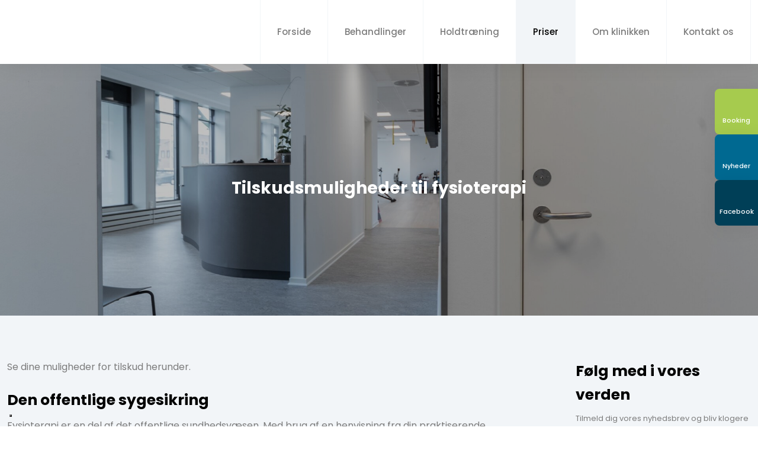

--- FILE ---
content_type: text/html; charset=utf-8
request_url: https://www.google.com/recaptcha/api2/anchor?ar=1&k=6LdH5ZYpAAAAAHTaTlco0w8XFr8vANrX1rFfRFEb&co=aHR0cHM6Ly9kYWx1bWZ5c2lvdGVyYXBpLmRrOjQ0Mw..&hl=da&v=PoyoqOPhxBO7pBk68S4YbpHZ&size=invisible&anchor-ms=20000&execute-ms=30000&cb=4o4gd1ajhvg9
body_size: 48784
content:
<!DOCTYPE HTML><html dir="ltr" lang="da"><head><meta http-equiv="Content-Type" content="text/html; charset=UTF-8">
<meta http-equiv="X-UA-Compatible" content="IE=edge">
<title>reCAPTCHA</title>
<style type="text/css">
/* cyrillic-ext */
@font-face {
  font-family: 'Roboto';
  font-style: normal;
  font-weight: 400;
  font-stretch: 100%;
  src: url(//fonts.gstatic.com/s/roboto/v48/KFO7CnqEu92Fr1ME7kSn66aGLdTylUAMa3GUBHMdazTgWw.woff2) format('woff2');
  unicode-range: U+0460-052F, U+1C80-1C8A, U+20B4, U+2DE0-2DFF, U+A640-A69F, U+FE2E-FE2F;
}
/* cyrillic */
@font-face {
  font-family: 'Roboto';
  font-style: normal;
  font-weight: 400;
  font-stretch: 100%;
  src: url(//fonts.gstatic.com/s/roboto/v48/KFO7CnqEu92Fr1ME7kSn66aGLdTylUAMa3iUBHMdazTgWw.woff2) format('woff2');
  unicode-range: U+0301, U+0400-045F, U+0490-0491, U+04B0-04B1, U+2116;
}
/* greek-ext */
@font-face {
  font-family: 'Roboto';
  font-style: normal;
  font-weight: 400;
  font-stretch: 100%;
  src: url(//fonts.gstatic.com/s/roboto/v48/KFO7CnqEu92Fr1ME7kSn66aGLdTylUAMa3CUBHMdazTgWw.woff2) format('woff2');
  unicode-range: U+1F00-1FFF;
}
/* greek */
@font-face {
  font-family: 'Roboto';
  font-style: normal;
  font-weight: 400;
  font-stretch: 100%;
  src: url(//fonts.gstatic.com/s/roboto/v48/KFO7CnqEu92Fr1ME7kSn66aGLdTylUAMa3-UBHMdazTgWw.woff2) format('woff2');
  unicode-range: U+0370-0377, U+037A-037F, U+0384-038A, U+038C, U+038E-03A1, U+03A3-03FF;
}
/* math */
@font-face {
  font-family: 'Roboto';
  font-style: normal;
  font-weight: 400;
  font-stretch: 100%;
  src: url(//fonts.gstatic.com/s/roboto/v48/KFO7CnqEu92Fr1ME7kSn66aGLdTylUAMawCUBHMdazTgWw.woff2) format('woff2');
  unicode-range: U+0302-0303, U+0305, U+0307-0308, U+0310, U+0312, U+0315, U+031A, U+0326-0327, U+032C, U+032F-0330, U+0332-0333, U+0338, U+033A, U+0346, U+034D, U+0391-03A1, U+03A3-03A9, U+03B1-03C9, U+03D1, U+03D5-03D6, U+03F0-03F1, U+03F4-03F5, U+2016-2017, U+2034-2038, U+203C, U+2040, U+2043, U+2047, U+2050, U+2057, U+205F, U+2070-2071, U+2074-208E, U+2090-209C, U+20D0-20DC, U+20E1, U+20E5-20EF, U+2100-2112, U+2114-2115, U+2117-2121, U+2123-214F, U+2190, U+2192, U+2194-21AE, U+21B0-21E5, U+21F1-21F2, U+21F4-2211, U+2213-2214, U+2216-22FF, U+2308-230B, U+2310, U+2319, U+231C-2321, U+2336-237A, U+237C, U+2395, U+239B-23B7, U+23D0, U+23DC-23E1, U+2474-2475, U+25AF, U+25B3, U+25B7, U+25BD, U+25C1, U+25CA, U+25CC, U+25FB, U+266D-266F, U+27C0-27FF, U+2900-2AFF, U+2B0E-2B11, U+2B30-2B4C, U+2BFE, U+3030, U+FF5B, U+FF5D, U+1D400-1D7FF, U+1EE00-1EEFF;
}
/* symbols */
@font-face {
  font-family: 'Roboto';
  font-style: normal;
  font-weight: 400;
  font-stretch: 100%;
  src: url(//fonts.gstatic.com/s/roboto/v48/KFO7CnqEu92Fr1ME7kSn66aGLdTylUAMaxKUBHMdazTgWw.woff2) format('woff2');
  unicode-range: U+0001-000C, U+000E-001F, U+007F-009F, U+20DD-20E0, U+20E2-20E4, U+2150-218F, U+2190, U+2192, U+2194-2199, U+21AF, U+21E6-21F0, U+21F3, U+2218-2219, U+2299, U+22C4-22C6, U+2300-243F, U+2440-244A, U+2460-24FF, U+25A0-27BF, U+2800-28FF, U+2921-2922, U+2981, U+29BF, U+29EB, U+2B00-2BFF, U+4DC0-4DFF, U+FFF9-FFFB, U+10140-1018E, U+10190-1019C, U+101A0, U+101D0-101FD, U+102E0-102FB, U+10E60-10E7E, U+1D2C0-1D2D3, U+1D2E0-1D37F, U+1F000-1F0FF, U+1F100-1F1AD, U+1F1E6-1F1FF, U+1F30D-1F30F, U+1F315, U+1F31C, U+1F31E, U+1F320-1F32C, U+1F336, U+1F378, U+1F37D, U+1F382, U+1F393-1F39F, U+1F3A7-1F3A8, U+1F3AC-1F3AF, U+1F3C2, U+1F3C4-1F3C6, U+1F3CA-1F3CE, U+1F3D4-1F3E0, U+1F3ED, U+1F3F1-1F3F3, U+1F3F5-1F3F7, U+1F408, U+1F415, U+1F41F, U+1F426, U+1F43F, U+1F441-1F442, U+1F444, U+1F446-1F449, U+1F44C-1F44E, U+1F453, U+1F46A, U+1F47D, U+1F4A3, U+1F4B0, U+1F4B3, U+1F4B9, U+1F4BB, U+1F4BF, U+1F4C8-1F4CB, U+1F4D6, U+1F4DA, U+1F4DF, U+1F4E3-1F4E6, U+1F4EA-1F4ED, U+1F4F7, U+1F4F9-1F4FB, U+1F4FD-1F4FE, U+1F503, U+1F507-1F50B, U+1F50D, U+1F512-1F513, U+1F53E-1F54A, U+1F54F-1F5FA, U+1F610, U+1F650-1F67F, U+1F687, U+1F68D, U+1F691, U+1F694, U+1F698, U+1F6AD, U+1F6B2, U+1F6B9-1F6BA, U+1F6BC, U+1F6C6-1F6CF, U+1F6D3-1F6D7, U+1F6E0-1F6EA, U+1F6F0-1F6F3, U+1F6F7-1F6FC, U+1F700-1F7FF, U+1F800-1F80B, U+1F810-1F847, U+1F850-1F859, U+1F860-1F887, U+1F890-1F8AD, U+1F8B0-1F8BB, U+1F8C0-1F8C1, U+1F900-1F90B, U+1F93B, U+1F946, U+1F984, U+1F996, U+1F9E9, U+1FA00-1FA6F, U+1FA70-1FA7C, U+1FA80-1FA89, U+1FA8F-1FAC6, U+1FACE-1FADC, U+1FADF-1FAE9, U+1FAF0-1FAF8, U+1FB00-1FBFF;
}
/* vietnamese */
@font-face {
  font-family: 'Roboto';
  font-style: normal;
  font-weight: 400;
  font-stretch: 100%;
  src: url(//fonts.gstatic.com/s/roboto/v48/KFO7CnqEu92Fr1ME7kSn66aGLdTylUAMa3OUBHMdazTgWw.woff2) format('woff2');
  unicode-range: U+0102-0103, U+0110-0111, U+0128-0129, U+0168-0169, U+01A0-01A1, U+01AF-01B0, U+0300-0301, U+0303-0304, U+0308-0309, U+0323, U+0329, U+1EA0-1EF9, U+20AB;
}
/* latin-ext */
@font-face {
  font-family: 'Roboto';
  font-style: normal;
  font-weight: 400;
  font-stretch: 100%;
  src: url(//fonts.gstatic.com/s/roboto/v48/KFO7CnqEu92Fr1ME7kSn66aGLdTylUAMa3KUBHMdazTgWw.woff2) format('woff2');
  unicode-range: U+0100-02BA, U+02BD-02C5, U+02C7-02CC, U+02CE-02D7, U+02DD-02FF, U+0304, U+0308, U+0329, U+1D00-1DBF, U+1E00-1E9F, U+1EF2-1EFF, U+2020, U+20A0-20AB, U+20AD-20C0, U+2113, U+2C60-2C7F, U+A720-A7FF;
}
/* latin */
@font-face {
  font-family: 'Roboto';
  font-style: normal;
  font-weight: 400;
  font-stretch: 100%;
  src: url(//fonts.gstatic.com/s/roboto/v48/KFO7CnqEu92Fr1ME7kSn66aGLdTylUAMa3yUBHMdazQ.woff2) format('woff2');
  unicode-range: U+0000-00FF, U+0131, U+0152-0153, U+02BB-02BC, U+02C6, U+02DA, U+02DC, U+0304, U+0308, U+0329, U+2000-206F, U+20AC, U+2122, U+2191, U+2193, U+2212, U+2215, U+FEFF, U+FFFD;
}
/* cyrillic-ext */
@font-face {
  font-family: 'Roboto';
  font-style: normal;
  font-weight: 500;
  font-stretch: 100%;
  src: url(//fonts.gstatic.com/s/roboto/v48/KFO7CnqEu92Fr1ME7kSn66aGLdTylUAMa3GUBHMdazTgWw.woff2) format('woff2');
  unicode-range: U+0460-052F, U+1C80-1C8A, U+20B4, U+2DE0-2DFF, U+A640-A69F, U+FE2E-FE2F;
}
/* cyrillic */
@font-face {
  font-family: 'Roboto';
  font-style: normal;
  font-weight: 500;
  font-stretch: 100%;
  src: url(//fonts.gstatic.com/s/roboto/v48/KFO7CnqEu92Fr1ME7kSn66aGLdTylUAMa3iUBHMdazTgWw.woff2) format('woff2');
  unicode-range: U+0301, U+0400-045F, U+0490-0491, U+04B0-04B1, U+2116;
}
/* greek-ext */
@font-face {
  font-family: 'Roboto';
  font-style: normal;
  font-weight: 500;
  font-stretch: 100%;
  src: url(//fonts.gstatic.com/s/roboto/v48/KFO7CnqEu92Fr1ME7kSn66aGLdTylUAMa3CUBHMdazTgWw.woff2) format('woff2');
  unicode-range: U+1F00-1FFF;
}
/* greek */
@font-face {
  font-family: 'Roboto';
  font-style: normal;
  font-weight: 500;
  font-stretch: 100%;
  src: url(//fonts.gstatic.com/s/roboto/v48/KFO7CnqEu92Fr1ME7kSn66aGLdTylUAMa3-UBHMdazTgWw.woff2) format('woff2');
  unicode-range: U+0370-0377, U+037A-037F, U+0384-038A, U+038C, U+038E-03A1, U+03A3-03FF;
}
/* math */
@font-face {
  font-family: 'Roboto';
  font-style: normal;
  font-weight: 500;
  font-stretch: 100%;
  src: url(//fonts.gstatic.com/s/roboto/v48/KFO7CnqEu92Fr1ME7kSn66aGLdTylUAMawCUBHMdazTgWw.woff2) format('woff2');
  unicode-range: U+0302-0303, U+0305, U+0307-0308, U+0310, U+0312, U+0315, U+031A, U+0326-0327, U+032C, U+032F-0330, U+0332-0333, U+0338, U+033A, U+0346, U+034D, U+0391-03A1, U+03A3-03A9, U+03B1-03C9, U+03D1, U+03D5-03D6, U+03F0-03F1, U+03F4-03F5, U+2016-2017, U+2034-2038, U+203C, U+2040, U+2043, U+2047, U+2050, U+2057, U+205F, U+2070-2071, U+2074-208E, U+2090-209C, U+20D0-20DC, U+20E1, U+20E5-20EF, U+2100-2112, U+2114-2115, U+2117-2121, U+2123-214F, U+2190, U+2192, U+2194-21AE, U+21B0-21E5, U+21F1-21F2, U+21F4-2211, U+2213-2214, U+2216-22FF, U+2308-230B, U+2310, U+2319, U+231C-2321, U+2336-237A, U+237C, U+2395, U+239B-23B7, U+23D0, U+23DC-23E1, U+2474-2475, U+25AF, U+25B3, U+25B7, U+25BD, U+25C1, U+25CA, U+25CC, U+25FB, U+266D-266F, U+27C0-27FF, U+2900-2AFF, U+2B0E-2B11, U+2B30-2B4C, U+2BFE, U+3030, U+FF5B, U+FF5D, U+1D400-1D7FF, U+1EE00-1EEFF;
}
/* symbols */
@font-face {
  font-family: 'Roboto';
  font-style: normal;
  font-weight: 500;
  font-stretch: 100%;
  src: url(//fonts.gstatic.com/s/roboto/v48/KFO7CnqEu92Fr1ME7kSn66aGLdTylUAMaxKUBHMdazTgWw.woff2) format('woff2');
  unicode-range: U+0001-000C, U+000E-001F, U+007F-009F, U+20DD-20E0, U+20E2-20E4, U+2150-218F, U+2190, U+2192, U+2194-2199, U+21AF, U+21E6-21F0, U+21F3, U+2218-2219, U+2299, U+22C4-22C6, U+2300-243F, U+2440-244A, U+2460-24FF, U+25A0-27BF, U+2800-28FF, U+2921-2922, U+2981, U+29BF, U+29EB, U+2B00-2BFF, U+4DC0-4DFF, U+FFF9-FFFB, U+10140-1018E, U+10190-1019C, U+101A0, U+101D0-101FD, U+102E0-102FB, U+10E60-10E7E, U+1D2C0-1D2D3, U+1D2E0-1D37F, U+1F000-1F0FF, U+1F100-1F1AD, U+1F1E6-1F1FF, U+1F30D-1F30F, U+1F315, U+1F31C, U+1F31E, U+1F320-1F32C, U+1F336, U+1F378, U+1F37D, U+1F382, U+1F393-1F39F, U+1F3A7-1F3A8, U+1F3AC-1F3AF, U+1F3C2, U+1F3C4-1F3C6, U+1F3CA-1F3CE, U+1F3D4-1F3E0, U+1F3ED, U+1F3F1-1F3F3, U+1F3F5-1F3F7, U+1F408, U+1F415, U+1F41F, U+1F426, U+1F43F, U+1F441-1F442, U+1F444, U+1F446-1F449, U+1F44C-1F44E, U+1F453, U+1F46A, U+1F47D, U+1F4A3, U+1F4B0, U+1F4B3, U+1F4B9, U+1F4BB, U+1F4BF, U+1F4C8-1F4CB, U+1F4D6, U+1F4DA, U+1F4DF, U+1F4E3-1F4E6, U+1F4EA-1F4ED, U+1F4F7, U+1F4F9-1F4FB, U+1F4FD-1F4FE, U+1F503, U+1F507-1F50B, U+1F50D, U+1F512-1F513, U+1F53E-1F54A, U+1F54F-1F5FA, U+1F610, U+1F650-1F67F, U+1F687, U+1F68D, U+1F691, U+1F694, U+1F698, U+1F6AD, U+1F6B2, U+1F6B9-1F6BA, U+1F6BC, U+1F6C6-1F6CF, U+1F6D3-1F6D7, U+1F6E0-1F6EA, U+1F6F0-1F6F3, U+1F6F7-1F6FC, U+1F700-1F7FF, U+1F800-1F80B, U+1F810-1F847, U+1F850-1F859, U+1F860-1F887, U+1F890-1F8AD, U+1F8B0-1F8BB, U+1F8C0-1F8C1, U+1F900-1F90B, U+1F93B, U+1F946, U+1F984, U+1F996, U+1F9E9, U+1FA00-1FA6F, U+1FA70-1FA7C, U+1FA80-1FA89, U+1FA8F-1FAC6, U+1FACE-1FADC, U+1FADF-1FAE9, U+1FAF0-1FAF8, U+1FB00-1FBFF;
}
/* vietnamese */
@font-face {
  font-family: 'Roboto';
  font-style: normal;
  font-weight: 500;
  font-stretch: 100%;
  src: url(//fonts.gstatic.com/s/roboto/v48/KFO7CnqEu92Fr1ME7kSn66aGLdTylUAMa3OUBHMdazTgWw.woff2) format('woff2');
  unicode-range: U+0102-0103, U+0110-0111, U+0128-0129, U+0168-0169, U+01A0-01A1, U+01AF-01B0, U+0300-0301, U+0303-0304, U+0308-0309, U+0323, U+0329, U+1EA0-1EF9, U+20AB;
}
/* latin-ext */
@font-face {
  font-family: 'Roboto';
  font-style: normal;
  font-weight: 500;
  font-stretch: 100%;
  src: url(//fonts.gstatic.com/s/roboto/v48/KFO7CnqEu92Fr1ME7kSn66aGLdTylUAMa3KUBHMdazTgWw.woff2) format('woff2');
  unicode-range: U+0100-02BA, U+02BD-02C5, U+02C7-02CC, U+02CE-02D7, U+02DD-02FF, U+0304, U+0308, U+0329, U+1D00-1DBF, U+1E00-1E9F, U+1EF2-1EFF, U+2020, U+20A0-20AB, U+20AD-20C0, U+2113, U+2C60-2C7F, U+A720-A7FF;
}
/* latin */
@font-face {
  font-family: 'Roboto';
  font-style: normal;
  font-weight: 500;
  font-stretch: 100%;
  src: url(//fonts.gstatic.com/s/roboto/v48/KFO7CnqEu92Fr1ME7kSn66aGLdTylUAMa3yUBHMdazQ.woff2) format('woff2');
  unicode-range: U+0000-00FF, U+0131, U+0152-0153, U+02BB-02BC, U+02C6, U+02DA, U+02DC, U+0304, U+0308, U+0329, U+2000-206F, U+20AC, U+2122, U+2191, U+2193, U+2212, U+2215, U+FEFF, U+FFFD;
}
/* cyrillic-ext */
@font-face {
  font-family: 'Roboto';
  font-style: normal;
  font-weight: 900;
  font-stretch: 100%;
  src: url(//fonts.gstatic.com/s/roboto/v48/KFO7CnqEu92Fr1ME7kSn66aGLdTylUAMa3GUBHMdazTgWw.woff2) format('woff2');
  unicode-range: U+0460-052F, U+1C80-1C8A, U+20B4, U+2DE0-2DFF, U+A640-A69F, U+FE2E-FE2F;
}
/* cyrillic */
@font-face {
  font-family: 'Roboto';
  font-style: normal;
  font-weight: 900;
  font-stretch: 100%;
  src: url(//fonts.gstatic.com/s/roboto/v48/KFO7CnqEu92Fr1ME7kSn66aGLdTylUAMa3iUBHMdazTgWw.woff2) format('woff2');
  unicode-range: U+0301, U+0400-045F, U+0490-0491, U+04B0-04B1, U+2116;
}
/* greek-ext */
@font-face {
  font-family: 'Roboto';
  font-style: normal;
  font-weight: 900;
  font-stretch: 100%;
  src: url(//fonts.gstatic.com/s/roboto/v48/KFO7CnqEu92Fr1ME7kSn66aGLdTylUAMa3CUBHMdazTgWw.woff2) format('woff2');
  unicode-range: U+1F00-1FFF;
}
/* greek */
@font-face {
  font-family: 'Roboto';
  font-style: normal;
  font-weight: 900;
  font-stretch: 100%;
  src: url(//fonts.gstatic.com/s/roboto/v48/KFO7CnqEu92Fr1ME7kSn66aGLdTylUAMa3-UBHMdazTgWw.woff2) format('woff2');
  unicode-range: U+0370-0377, U+037A-037F, U+0384-038A, U+038C, U+038E-03A1, U+03A3-03FF;
}
/* math */
@font-face {
  font-family: 'Roboto';
  font-style: normal;
  font-weight: 900;
  font-stretch: 100%;
  src: url(//fonts.gstatic.com/s/roboto/v48/KFO7CnqEu92Fr1ME7kSn66aGLdTylUAMawCUBHMdazTgWw.woff2) format('woff2');
  unicode-range: U+0302-0303, U+0305, U+0307-0308, U+0310, U+0312, U+0315, U+031A, U+0326-0327, U+032C, U+032F-0330, U+0332-0333, U+0338, U+033A, U+0346, U+034D, U+0391-03A1, U+03A3-03A9, U+03B1-03C9, U+03D1, U+03D5-03D6, U+03F0-03F1, U+03F4-03F5, U+2016-2017, U+2034-2038, U+203C, U+2040, U+2043, U+2047, U+2050, U+2057, U+205F, U+2070-2071, U+2074-208E, U+2090-209C, U+20D0-20DC, U+20E1, U+20E5-20EF, U+2100-2112, U+2114-2115, U+2117-2121, U+2123-214F, U+2190, U+2192, U+2194-21AE, U+21B0-21E5, U+21F1-21F2, U+21F4-2211, U+2213-2214, U+2216-22FF, U+2308-230B, U+2310, U+2319, U+231C-2321, U+2336-237A, U+237C, U+2395, U+239B-23B7, U+23D0, U+23DC-23E1, U+2474-2475, U+25AF, U+25B3, U+25B7, U+25BD, U+25C1, U+25CA, U+25CC, U+25FB, U+266D-266F, U+27C0-27FF, U+2900-2AFF, U+2B0E-2B11, U+2B30-2B4C, U+2BFE, U+3030, U+FF5B, U+FF5D, U+1D400-1D7FF, U+1EE00-1EEFF;
}
/* symbols */
@font-face {
  font-family: 'Roboto';
  font-style: normal;
  font-weight: 900;
  font-stretch: 100%;
  src: url(//fonts.gstatic.com/s/roboto/v48/KFO7CnqEu92Fr1ME7kSn66aGLdTylUAMaxKUBHMdazTgWw.woff2) format('woff2');
  unicode-range: U+0001-000C, U+000E-001F, U+007F-009F, U+20DD-20E0, U+20E2-20E4, U+2150-218F, U+2190, U+2192, U+2194-2199, U+21AF, U+21E6-21F0, U+21F3, U+2218-2219, U+2299, U+22C4-22C6, U+2300-243F, U+2440-244A, U+2460-24FF, U+25A0-27BF, U+2800-28FF, U+2921-2922, U+2981, U+29BF, U+29EB, U+2B00-2BFF, U+4DC0-4DFF, U+FFF9-FFFB, U+10140-1018E, U+10190-1019C, U+101A0, U+101D0-101FD, U+102E0-102FB, U+10E60-10E7E, U+1D2C0-1D2D3, U+1D2E0-1D37F, U+1F000-1F0FF, U+1F100-1F1AD, U+1F1E6-1F1FF, U+1F30D-1F30F, U+1F315, U+1F31C, U+1F31E, U+1F320-1F32C, U+1F336, U+1F378, U+1F37D, U+1F382, U+1F393-1F39F, U+1F3A7-1F3A8, U+1F3AC-1F3AF, U+1F3C2, U+1F3C4-1F3C6, U+1F3CA-1F3CE, U+1F3D4-1F3E0, U+1F3ED, U+1F3F1-1F3F3, U+1F3F5-1F3F7, U+1F408, U+1F415, U+1F41F, U+1F426, U+1F43F, U+1F441-1F442, U+1F444, U+1F446-1F449, U+1F44C-1F44E, U+1F453, U+1F46A, U+1F47D, U+1F4A3, U+1F4B0, U+1F4B3, U+1F4B9, U+1F4BB, U+1F4BF, U+1F4C8-1F4CB, U+1F4D6, U+1F4DA, U+1F4DF, U+1F4E3-1F4E6, U+1F4EA-1F4ED, U+1F4F7, U+1F4F9-1F4FB, U+1F4FD-1F4FE, U+1F503, U+1F507-1F50B, U+1F50D, U+1F512-1F513, U+1F53E-1F54A, U+1F54F-1F5FA, U+1F610, U+1F650-1F67F, U+1F687, U+1F68D, U+1F691, U+1F694, U+1F698, U+1F6AD, U+1F6B2, U+1F6B9-1F6BA, U+1F6BC, U+1F6C6-1F6CF, U+1F6D3-1F6D7, U+1F6E0-1F6EA, U+1F6F0-1F6F3, U+1F6F7-1F6FC, U+1F700-1F7FF, U+1F800-1F80B, U+1F810-1F847, U+1F850-1F859, U+1F860-1F887, U+1F890-1F8AD, U+1F8B0-1F8BB, U+1F8C0-1F8C1, U+1F900-1F90B, U+1F93B, U+1F946, U+1F984, U+1F996, U+1F9E9, U+1FA00-1FA6F, U+1FA70-1FA7C, U+1FA80-1FA89, U+1FA8F-1FAC6, U+1FACE-1FADC, U+1FADF-1FAE9, U+1FAF0-1FAF8, U+1FB00-1FBFF;
}
/* vietnamese */
@font-face {
  font-family: 'Roboto';
  font-style: normal;
  font-weight: 900;
  font-stretch: 100%;
  src: url(//fonts.gstatic.com/s/roboto/v48/KFO7CnqEu92Fr1ME7kSn66aGLdTylUAMa3OUBHMdazTgWw.woff2) format('woff2');
  unicode-range: U+0102-0103, U+0110-0111, U+0128-0129, U+0168-0169, U+01A0-01A1, U+01AF-01B0, U+0300-0301, U+0303-0304, U+0308-0309, U+0323, U+0329, U+1EA0-1EF9, U+20AB;
}
/* latin-ext */
@font-face {
  font-family: 'Roboto';
  font-style: normal;
  font-weight: 900;
  font-stretch: 100%;
  src: url(//fonts.gstatic.com/s/roboto/v48/KFO7CnqEu92Fr1ME7kSn66aGLdTylUAMa3KUBHMdazTgWw.woff2) format('woff2');
  unicode-range: U+0100-02BA, U+02BD-02C5, U+02C7-02CC, U+02CE-02D7, U+02DD-02FF, U+0304, U+0308, U+0329, U+1D00-1DBF, U+1E00-1E9F, U+1EF2-1EFF, U+2020, U+20A0-20AB, U+20AD-20C0, U+2113, U+2C60-2C7F, U+A720-A7FF;
}
/* latin */
@font-face {
  font-family: 'Roboto';
  font-style: normal;
  font-weight: 900;
  font-stretch: 100%;
  src: url(//fonts.gstatic.com/s/roboto/v48/KFO7CnqEu92Fr1ME7kSn66aGLdTylUAMa3yUBHMdazQ.woff2) format('woff2');
  unicode-range: U+0000-00FF, U+0131, U+0152-0153, U+02BB-02BC, U+02C6, U+02DA, U+02DC, U+0304, U+0308, U+0329, U+2000-206F, U+20AC, U+2122, U+2191, U+2193, U+2212, U+2215, U+FEFF, U+FFFD;
}

</style>
<link rel="stylesheet" type="text/css" href="https://www.gstatic.com/recaptcha/releases/PoyoqOPhxBO7pBk68S4YbpHZ/styles__ltr.css">
<script nonce="FSiRPXH3h1AhFK6pufGbcA" type="text/javascript">window['__recaptcha_api'] = 'https://www.google.com/recaptcha/api2/';</script>
<script type="text/javascript" src="https://www.gstatic.com/recaptcha/releases/PoyoqOPhxBO7pBk68S4YbpHZ/recaptcha__da.js" nonce="FSiRPXH3h1AhFK6pufGbcA">
      
    </script></head>
<body><div id="rc-anchor-alert" class="rc-anchor-alert"></div>
<input type="hidden" id="recaptcha-token" value="[base64]">
<script type="text/javascript" nonce="FSiRPXH3h1AhFK6pufGbcA">
      recaptcha.anchor.Main.init("[\x22ainput\x22,[\x22bgdata\x22,\x22\x22,\[base64]/[base64]/[base64]/[base64]/[base64]/UltsKytdPUU6KEU8MjA0OD9SW2wrK109RT4+NnwxOTI6KChFJjY0NTEyKT09NTUyOTYmJk0rMTxjLmxlbmd0aCYmKGMuY2hhckNvZGVBdChNKzEpJjY0NTEyKT09NTYzMjA/[base64]/[base64]/[base64]/[base64]/[base64]/[base64]/[base64]\x22,\[base64]\\u003d\\u003d\x22,\x22KcOWe8KgYMKCdsOjEDpLW8OXw5LDtMOowrHCtcKHbUVIbMKAfldPwrDDicK/wrPCjMKZB8OPGCR8VAYQWXtSX8OAUMKZworCnMKWwqg0w77CqMOtw6FBfcOeVcOJbsOdw6Uew5/ChMOHwqzDsMOswrUTJUPCqUbChcORXEPCp8K1w5nDtybDr3TCt8K6wo1zJ8OvXMOCw6PCnybDnwZ5wo/DosKrUcO9w7zDlMOBw7RdMMOtw5rDh8OcN8KmwqtqdMKAfTvDk8Kqw73CmycSw7fDhMKTaGDDsWXDs8K7w5V0w4oqMMKRw55CQMOtdy/ClsK/[base64]/woIww4bDqiTDshLCicOdHHFfAcO5YcK5LFUcw4JNwpNfw6Axwq4gwp3CjzTDiMOqKMKOw559w5vCosK9T8KPw77DnAJWVgDDtCHCnsKXOMKED8OWBidVw4MUw4bDklA/[base64]/woFLXjUCwoHDnlbCsyp4acKScsKywrDCicOIw7kIwoLCk8K9w7MbQgxNESZewoVTw47Dp8ODfMKEITfCjcKFwpbDtMObLMO2X8OeFMKOasK8aADDrhjCqzDDkE3CksOmJQzDhnLDlcK9w4EXwoLDiQNOwpXDsMOXVsK/flF2eE0nw79lU8KNwq3DtmVTCcKZwoAjw5QYDXzCsU1fe10BADvClmtXag/DsTDDk2p4w5/DnU9Fw4jCv8KYQ2VFwrLCmMKow5F2w7l9w7ROasOnwqzCkjzDmlfCm1Vdw6TDmkrDl8KtwqMEwrk/S8KGwq7CnMOKwrFzw4klw7LDgBvCvx4VbR/CqsOmw6DCtsKaMcOsw4/DllDDrMOYVcKoQ1kww43ChsO4HUsBRcKmUg8IwrsYwqwtwosXd8OkMHHCkMOnw7MifsKXXGZVw4ccwrXCmQZBZ8O2JnHCrMOHJ0LCt8OTOiF/wodXw6xDdcKcw43CpsOUPMOCaQctw4rDscOnw6w1NMKCwrgww5zDsxNBcMO2WQ/DtsOIXQTDllnCt2vCrsOuwr7CuMKoOAjCuMODEyEjwrkJIR9dw54pRX/CsUbDn2cOM8OgB8K9w5jDqXPDgcO6w6vDpnPDg1fDlnzClcK5w4xew78QJVsXFMKjwr/Chx3Cl8Okwq3CkRR7M3J5ahTDiHFmwoLDgwdBwpdSBXHCqsKTw6DDvcOOQUvClhDDjcKLLsOoFW8BwozDk8O7wp/CnH8qM8OtMcOVwqPCgnPDvg3DnVnCswrCvRVUJcKXF39bFwYqwqRTKsOWwrA5fcKiWyMOQlrDqD7CpsKXAyXCtCExM8KvGzPDo8ODDTXDtMOQecO3HDAWw4HDmMOQUB3CncO2UW3DmXULwo5pw7tAwpkawrAGwrkeSGzDlnLDvsKQLx00ZjbCtsKUw6o3cX/[base64]/w4sed8KIw5TDjHzCoMOSLHzDiGzCjQ7CmRR0Ml1+YzAhwqpaIMKkUcOLw71CeF/ClcOTwr/DpR3CsMO0aSdOTRHDjsKSw54+wqYtwpbDin5QQsKoCMOFNHfDoikSwoTDtsKtwr07w6McJcO4w7Ndw60KwqcfC8KTw4/DoMKrIMOcC3vCpj5iwrjCujbCssOPw48HRMOfw5HCkRM/[base64]/HMOMw4XClmxgwp1Bw7vChWDDlkLDo8OsD3XDvQvCjyppw4opcy/DrcKMwqk3S8OQw5vDumXCvU/CghlqWsOubcKnUcO1AwYLJWYKwpcswpzDpioIG8OewpPDl8K2w546RcOOOcKlw4U+w7oYBsKmwqLDowLCumbCjcOKNxLCp8KfTsK2woLCkX05NHrDrR7Cr8ONw5JeGcOVKcK/wpxsw4FXXXLCp8OYGcKjNx90w5HDjHN8w5pUU0rCgz86w4pgwrs/w7tVS37CqDXCtMKxw5bCq8Oew4bChFzCn8OXwr5ow71Ew7EPVcK/ZcOORMOQXDrCksOpw7LDtADDssKLw5szw6nDrE7CmMKIwpzDhcKDwozCpMK9CcKIFMO6JBkEwrBRw4NoMgzCknDChjzDvcOvw5RZesOObD1IwqFFXMOCBldZw6TCocKuwrrCu8Kaw6FQHsOZwrrCkg7DpMKNTcK3KxzClcOtWQTCh8KDwr5awr3DkMO/w4UNKBTClMKZUh0tw5/CnyJcw5jDtBJzLGkKw4cOwqpSNcKhW1rCh1DDmcOIwpjCrA9nw5HDq8Kmw5jCtMO1SsOfYjHCjsKcwqDDgMOdw6Z0w6TDngMoKFdNw6fCvsKPZgsSLsKLw4JCTn/CpsOKEGDDs2xVwpUywo0iw7JPC00aw6/DsMO6bjXDvVYWworCvTVdbMKew6TCqMKJw51Hw6t7VcOdClTCujbDokkiHMKvwrcCw4zDoRA/[base64]/DrMKOSD5pJcO4w7XDggMtwo3DocOGw4xWw7zCnAsnNcKwSMOJQ13DicKtflB0wqsjVMO3Km7DvHFUwrwmwqoywq1TRR7Cqy3Cg2zDiDfDmnTDlMOKDSUqbTUmw7nDkWYtwqPCp8OXw6QjwpjDi8OkRmgow4BMwoN9UMKPDHrCq1/DnsOkYRVuR0nDlsK5fn/CuF9Bwpx6w7wEewQ9JTnCn8KFXSTClsKrGMOoW8OZwoIObMKqTXYTw6PDhFzDuj4Iw5oBaxsVw61twrrCv0jDrRNlAmVew6rDvsK7w64mwrkzP8K/[base64]/w47Dj8KUeMOBYyXDrVbCpTHDr8KWwpnCpsO+w4JowqYxw7fDrX/Cu8OpworCglHDv8O9AE46wp8ow4R3TsK4wrkWdMK1w6TDkg/DnXrDjBU0w41vwrXDkhTDlcOSasOawq/[base64]/DnMKgw5dXwq3DqRDCux08wr3Cu8Kjw4jClQQJwpDDjijClMOtZMOswqrDi8KLwr/CnRMVwrJZwrXCisOdHcOCwp7CryUuKVZ2VMKZwoNUXA8IwpxRdcOFw4fChsOZISzDgsOHU8K0XMKdI00iwqDCmcK1aFXCq8KLCmjDjMK9McKEwpN/bn/CocO6wrjDvcKOBcK6w7kDwo1JABE4AXJzw7vCu8O2S3NpOcOOw4DCk8OnwqF6w5jDhV5rYcK1w51gND/CgsKow7fDq3DDvxrDn8KYw5FpcyVRw7Aew5LDs8K5w65awpPDiS8KwpLCjMO+DkRrwrFsw6lHw5h3wqRrDMOXw5BpQ0oRI2TCiXELGV0GwpDCsUFlV0/DgQzCusKAA8OqEwjChHxSasKowqjCjT4Rw6jCnxnCscOiVcKMPGN+VsKIwqkdw4UbdsOvUsOpPjHDjMKZUzUNwrXCsVl/GMOzw53Cg8O1w67DoMK5w7RQw70/wr1Uw4Rpw43Cr0FhwqxtNDbCmsO2T8ObwrZuw77DsBpYw7VCw6bDtQXDsBvCn8KfwrtyOsOrFMK6MiTCqMKcdsKaw59rwpvChU5Kw6siLGbCiApxw4MQYyVAREPCuMK/[base64]/[base64]/DicOScWbDuRLDgsOIJRNmw4zCnlNUwq8aZsKSKMOyZhx0wp1pZMKcAEw7wrU4wqXDosKvBsOIZh/CmSjCilfDsUzDuMOJw7fDh8O8wrhEO8O2OBBxTX0mNA/CskHCpynDigXDt0FZXMKSOcOCwojCgTXCvnrClsK8HgfDqcKrIcOlwqXDhMKnTMOKKsKvw481OEELw6fDmmPDssKVwqXCkS/[base64]/Dt8Oaw7IpJcOCVcOhwrIZeiDDsMKVw4XDu8Kqw7/Dv8KXVTLDtcKrH8Klw5U0UEFPBQ7ClcKLw4zDsMKHw5jDrWp0RFdVXgTCt8KWT8K4fsKEwqPDncOywo0URcObZsKHw4bDpsOPwpfCgg5OZMOWLSwUIsKXw4seQ8K/ZcKYw7nCkcKwTCFdJ27DhsOBfcKcMG8fUjzDuMO/EiV1I3gwwqFHw5EKJ8OfwoECw4/CsSQiRFTCssOhw7kCwqIJHjNHw5bCqMKiS8KYRBTDoMKGw6/ChsKsw63DgcKzwrrDvR3DkcKMw4Uwwp/CjsKbJ07CrTlxUsK5wrLDkcO4wpgew65BU8K/w5gNFcK8ZsO9wpPDrTkUw4PDp8OcZ8OEwo1NHwA2wohywqrCtcO1wrjDpibCvMOdMz/[base64]/wpRBw4TCllXClMKZG8Kkwr3CkUTDkGXDpMKrYXtXwp40cADCsAzChC7CjcKLUyE2wrPCvxDCr8OfwqTDvsKTJQ03WcO/[base64]/Cn2vDg8KeT8O6w65SwrbCtXPDhmZ/[base64]/DuDkZwoc3w5Q1w4A9w5sXMgPCgkssPcOcw7vCosOhZMKtdD7DnEIvw5dxwo/CjMOYS0ZTw77Dq8KeHmrDl8Kow5LCmGXClsKSwrELasOJwo9xIBLDqMKVw4TDpx3CqHHDlcOIIibCiMOScyXDgMK9wpNmwq/CohoFwpvCjVTDlgnDtcOow4rDl1Qqw5TDn8K9wqLCgWnCoMKHwrnCn8OYdsKJHjAVGcO2XUlDKE8gw5lcw6/DtgTCuHPDmMOIJg/DqQ7CiMObCMK8wpTCo8O2w6hTw4zDpknCj0MwU3wQw5nDlzjDqMO/[base64]/CiMKWQnDDv8K1wrLCumkIOsOvWEIlOcO+KDLCoMO+WMK4OcK6bQjDmw/DtcKxO3MIawxRwoIFdDFLwqzCmDXClRTDpSrCoC5AE8OEHXoDw6BSwovDr8Kaw5nDjMK9a2FOwrTDkBZPw50qAjVUfGbCn0/DiyfDrMOxwqs1woXChcOnw7odLh8KCcOtw6HCrHXDr27CucOKZcK3wo/ChXzCoMK+PcOUw6MlElgKZMOZw6d8JAvDusOYNsODw4nCpXEjVyvCrj0OwrlKw6vCsxvChzkpwpbDn8KhwpU8wrPCuksaJMO0KRkawpsmOsK5fC7DjsOQPwHDgWViwoxga8O6PcOQw70/bcKmQXvDtxBHw6VVwrNaCXp2YsOkX8KgwqwSY8Obc8K4fR8Pw7HDiy3DjcKNwqB3FmUfQDo1w4PDksOdw6fClMOkVEnDo01WfcKyw6YJcMO/w4PCjjsNw7zCm8KiHnFdwo4Ue8OSKcK9wrIJMlDDmW5bTcOaCRXCmcKFAsKcTHXDvGnDkMOMRBUVw4ZzwrLChwvCtQ/[base64]/Cg10rQmxgR8OiPsKcwogpAMKUwrnCmhdtw6zCvsOCwrrDvsKtwqbCi8OaWsOER8OXw61aZ8KHw71LJcKlw5/Cj8KqQ8O7w5IWCcK2w4x6wpHChMKIVsODB0bDlxAje8K8w44Swr8owqtRw7lzwr/CqgZicsKvKcO4wpwlwrzDtsOwMcK6dw7DocKSw7TCvsKFwr14AMKZw7LDrzxYFcKfwpogT2ZkSMOdw5ViOxNlwos1w4Flwq3DicO0w4NHw4Qgw4jCmikKdcK/w7PDjMK7wpjCjRrClMKkFE0rw78CMMKKw412LUnCuxDCuUopwqbDoHbDsX7DkMKLWsKJw6JXwpbCggzDoE7DpcKlLCXDqMO2VsKDw4/DnyxuJnfChcOybUPCqG1aw7vDscKYVWPDlcOpwpMQwo4lPMK8JsKLYHvCiljDmyQtw7VAZmvCgMKQw5DCg8ODw5vCnsKdw68Nwq96wqLDo8K3woPCr8OSwplsw7XCrRTCp0Zrw5fDuMKDw7jDicK1wq/[base64]/CmWQTUVnDviLCnGLDsjXCmMKzw590wpzCqsOqwp58w5gPAVYtwox2ScOdYsK1IMKLwpJfw5sbw4bDijTCtcKVE8K7w47Dv8KAw7laYTPClDfCncKtw6XCpHpCcycAw5JAAsKfwqdCUsOEw7pSw6VMDMO/LQEfwrDDtMKZc8Olw7JmOhrCo1nDlC3DvHdeUAnCiS3DpsOKYAUAw6k8w4jCtkFXGiIvVcOdLRnCk8KleMOMwo40YsOswopww6nDmsOnwrwzw44AwpA8IMKlwrApaB7CiRNcwpMsw4HCtcOWJB4QWsOINwfDs3TCtS04C3E7wq1hwqLCoibDv2rDsX1vwq/CmG7Dm2BuwpUMwoHCtgXDl8Kkw4ISJmpGHsKyw5HClMOIw4vDrsO+wrrCvn0Pd8O+w6hcwpzDq8OwBRJjwr/Dp2s5IcKUwqbCv8OKCsOBwrc/[base64]/DmSQvbsOkNzHCh8ObwqzDssK/wpvDr2lgWz9xZmFqRcKaw6pdH3jDuMK6XsKBaSvDkCDDoDfCocOGw5zCnDTDjcK1wrXCg8OgMMOtYMOsaWTDtGsHZsOlw5bDkMKCw4LDn8KdwqFbwptdw6bDlsKhH8Kcwr7CjW7Cm8ObYnXDjMKnwqc/Il3Dv8KkKsKoGsKZw7fDvMKqZAzDvHXCoMKywooWwphDw71CUn05CiV6wrrCqD7Du147bzRXw6oAfxMlDMOjO01Yw5IwNgY/[base64]/w7LDuS1pwrHDsTRlwqtHIMOlwoEOw5w2C8OHXk7CnQd7Z8KzwobCh8Ogw7bCtMObwrY9VCHDn8KMwrfDh2gXUMOZwrVoZ8OFwoVQRsOjwoHDnBpiwp5NwqzCuXxBKsOiwpvDlcOUFcKJwoLDuMKsX8OewrDCo3JgVTNfYyzCiMKow7B5DcKnUg1JwrHDlD/Dmk3DsUc5QcKhw7slTsKKwqM7w4DDgsOTFT/[base64]/Ck8OJwrQzSBxYw73CikVTwo/Cp8KoMsO2w7cWwqtcwrJNwrN5wrbDkkXCnnbDjw3DjinCsi1bFMOvLcOcU2vDrh/DkCZ5DMKawrTCucKzw7wWWsOCBcONwpvCqcK0JlLDgsOJwqEWwoxGw4bCtMOsbUjCkcKQAcO3w5bCnsK8w7lXwrACWnfDlsKZJlDCqCvCh3AZVB58UcOGw4TCgG9za17DqcKKUsOPMsKUSyA4eBkoMEvDkzfDr8Kewo/CmMKvwotNw4PDtSPDvx/CkxfCjcO2w6fCncKnwrkjwpk/FihRdk9Kw5TDnGLDoi3ClBTCrcKMJTg4UkliwqQBwqxcf8Khw4FYRlTCisKZw6fCg8KFccO3QsKow4jCk8KRwrXDg2zCk8O8w7bDtsKIBU4Yw4vCqMOvwo/DnDciw5XDusKVw5DCoggiw4RFDcKHUTrCosKbw7kEecO8L3rDlGxrBUNoO8K3w5tZNA7DiXPChQduMFVFSy/[base64]/CnsKGwpvCk8OdWsOQwpPCoMOdXHfCsCPDnQbDmsOSwq9qwoLDjQgHw41Nwp4PCsKewrjDswrDn8KpNcKeOBJ3F8OAXzjDgcOISGA0MsKHPcOkw5UZw4rDjCQ9IMKEw7RrMXrDqMKxw4TCh8KKwpQuwrPCvUY6GMK/[base64]/DmsOXwrU4HsOvR2dfPgd6w5DDhFjCrsOZUMOBwqYIw6d+w4VbRnDCmF5SImkDIVXCgA7DhcORwqQGwpfCosOMXcKiwoIsw57DuXLDozrDlA9cQ1xmKMK6FXJmwqbCm1xsFMOsw4h6XWjDgHFpw6YOw61nAQ/DgQYyw7vDpsKWw4F3PMKrw68vaBvDoSpFZ3xNwr/CisKaQmYsw77DncKewqLDvMOfJcKJw5nDn8OywoNDwrDDhsKtw601w53ChsOFw6bCgwVLwrfDqw/DucKONk3CiQzDnU7Ctz9BA8KePUnDqilvw5s1w7xHworDpE5DwoMawoXCn8KRw6FvwoDDpcKTKjMtBcKOZsKYAcK0wp/DglLCny3DggRIwpbCvW/DtU4dfMKEw77CucKtw53CmMOQw47CmsOEaMKJwovDoHrDlxnCtMO9d8KrPcKuJxVqw7rDk1DDoMOJNsK5YsKHJhIoQsO1S8OsYBHDsgpAYsKTw7bDssOpw57Cumhewroaw7I/w7F2wpHCsmXDuR0Ow7HDhCnCjcOScwgGw6Flw6g/wokuAsO/wqoKQsKXwo/CkcOyUcK8KgZlw4LCrMKtPDB6IkvChsK6wo/CmDbDtkHDr8K8M2vDmcOvw6rDtSlBZ8KVwrYNQWIgT8Olwp/DkBXDrW0MwpVWZcKgFjlKw7rDv8OeTHUSaCbDkcOFPFbCiH3ChsKmYsOgWDggwrp2BcKawrfCmGxFC8OEZMKpFhDDosOkw4t8wpTCnWHDtMOZwrA/KXMRw43DpMOpwoIww6owC8OIRSFnwpPDgcKQHHzDvCrCtS5JSMKJw754CMKyGk8qw4rDkjs1UsKfacKbwpvCncOlAsKDwq/DhE/CgcOqI0c9WDsRVWjDuh3Dp8KbH8KVJMOST2jDujgbbiwRScOEw5waw5nDjCg/KHpmKcOdwowYbGZHEC9jw4gLwrUsNnFCDMKxw51+wqIzWUJjBE1uBzLCiMO/[base64]/Dv8OrwpMEwoV/SmNmw4fCjDBvVsKWw6LCkcK/Z8OnworDjsKowo9PT1J9E8KlOsK9woAdOcOrIcOJEsOWw7nDtVzCjnnDp8KJwq/Ck8KAwq1lVMO2worCjQMCDC7Chw0Sw4AdwrIOwofCimHCkcOYw7LDvFV3wp3Cp8O5fRzClcOUwo5FwrfCq2plw5VswrIaw7pyw5nDpcO3UMK3wo4fwrFiMcKFLMOZTirCr2jDosO8WsOiXsKSwpFPw5VJCMODw5sqwoh0w7w/H8OOw4/CksKhQlUkwqI1wojDh8OOGMOOw77CicKrw4dIwqfClMOmw6/DocKtKzYfw69Xw5oOQjJ+w6JeCsOdP8OWwoR+woZnwp7CscKUwrgtK8KPwrTCgcKbJ0LCrcKzSxEUw59aEBvCk8OwKcOJwq/Du8K8w53DqCcxw7TCvcK6wog4w6fCogvCoMOFwpfCsMK8wqgURWXCv3MtUcOuRcKoZcKNJsO/S8O7w4JwEQrDpcOyU8OYRC1iA8KXw74sw6LCusKAw6M/[base64]/[base64]/DiFnDjsK3wq/Ds8O5w68QVT7ClG7CvVhHwp97QsKpDMOVHn7CtcOhw58+woo/chDChxHDvcKHFRc0MgEkLGXCm8KZwq15w5XCssKIwr8uHCwmMFsNZsO0DcOew61xd8KHw6sNw7VTw7/Dh1nDo0/DksO9ZWcGwprCtDULwoXCgMKkw5IPwrEFF8KywpEfCMKdw4crw5XDjcKQZ8KRw5PDvsObRMKHUcKUVcOuPwTCuhHDuD1Mw73CmGlZCyHCqMOuLsOjw6dOwpw9dMOPwo/DtsKIZyzCgQtTw6vDlR3Dh1wIwox1w7rCiXMhaUAWw4PDglgQw43Ch8K9w5gfwpUjw6LCpcKxRiw3IQjDpVUPUMOBBMKhZkzDi8KiHw9ZwoDDmMOzw4nCtEHDt8K/SHYywod+wo3CgnXCr8Olw7fDscOgwovDvMOxw6xnc8KRX0hPw4lGWH4zwo0jwqzCmcKZw49LAsKeSMOxOsKfK2nCg3PDkT4DwpXCsMOHWlQlem/Cngo6JBzCssKodzTDkhnDoyrCmlY9wp14XDrDiMK1bcKkwonCvMKvwofDkG0HJsO1XDvDi8OmwqjDihLDmVzCpsO8dcKZEcKlw71Hwo/CqxdsOltkw4FLwqNuBkdvYH5bw6YTwrFew7fChkMqHy3CjMOtw4IMw54xw63DjcOswrXDlMK6ccO9TgdMwqdWwosuw58rwoQewr/DhWXCp23ChsKBw48jHGRGwovDrMK4bsOVU1UpwpE/YgsIdMKcUUY9GMOcOMO4w6bDr8KlZHvCo8KjSy1ocXR6w67CrAfDiFbDgWorLcKAZDLCn2p2RcO2BsO1QsOzw73Do8OAH0giwrnChcKVw49eRit7AXbCoRNPw4bCrsK5RETCqHNkBzTDpg/Di8KtYF9HbFzCi1gpw6lZw5rCrsOkw4rDv2bDm8OFPsObwqHDiEcHwpvDtXzDmXNlVFfColVkwrVHQ8O/[base64]/[base64]/[base64]/DjQBewrFLa8KMMCEMA8OJwr/DosOTwpzDuMO/Q8O6wrUIYcK1w5HDusOtwrfCm2kqXhbDhEI+woPCuX7DtmEtwp9zO8OPwpzCjcKdw5XCqMKPADjDgzFjwr7DssO6G8Kxw44TwrDDo33DmQfDrVPCjHlrAcOQDC/CnC1Hw7jDq1IZwrJIw6sxCUXDssOqJsKGSsKdeMOvZ8KFRsOaXwhwAMKCEcOMfFxow5TDlQPCllvCrRPCrkzDsU1nw5QqEcKWaEUOwpPDiSZ5LGrDs0A+wobDhG7CiMKbw5HCon4hw6DCjSVMwqnCj8Ouw5/DqMKNEkHDgMKrch4hwoE2wo0awqDDh2jCsSDDm1FMXcKDw7Q3cMKrwoYWVlTDrMKdLSJaFMKdw5/DhljDrnQKBmp5w6jCqsOLfMOmw401wpZmwqZYw7JINMKKw5bDmcOPMgnDnMOpwqvCisOHCQDCuMKhw73Dp1bDrk/CvsONGBd4dsK1w7ocw7fDmlzDmsKeKcKHeSXDlVrDqMKpO8OgCkcMw6UcacOqwpEcDcOGIzgJwqnCuMOjwp55woYUa1DDoHAFwprDmMOGwqXDqMKZw7UBFTzCrcKgLnAJwqPDgcK8GHU4HsOBwp3CpjPDlMOZeHEGwpHCnsK/OsO2Y1DCm8OBw4/[base64]/CsMOQw6fDsAxJHXfDmDQSwrPCjsO9MsKHwqnCsB3Ct8Kcw6nDhsKNYxnClsOYBxofw4cxFiLDp8OIw6bDjsOeNkdmw6gOw7/DuHJ+w64xckXCqyNRw4/Dg2HDvR/DrsKKeT/[base64]/wokLe8OdwrUnwoTDicKSBsKhGnoaZn3CucOzLSpzb8KHwoQbJMOJw4nDt3Egc8KmP8OUw7nDlD3CuMOrw5ZpAMOLw4PDmS1zwovClcOJwrk0IxN1dMKaUT3ClwQDwqZ7w4zCijXDmRvDgMO6wpYqwpHDmzfCkMOMw7nDhSbDmcOLfsOUw74LRmrClsKqQyUjwr1nw7/CkcKqw7rDoMO9asK9wr8FYCPDocOlVMKmQMONd8OqwoHCpCjCiMKCw7LCoFVsE0MZwqF4SAzDkMOxD2pyPnxIw4hkw7HCksOPCT3Ch8OEOk/DjMOjw6DCoHPCq8KwVMKlccKLwqhJwq8sw5DDuj7ChXnCqcKEw5N+R3NREcKKwpPDhV/DncKOIwLDpHUcwrPCksOjwpY0wpXCtMOlworDrQ/Cj19nSkfCj0YBD8ORD8O4w5MYDsKXF8OmQEY5wq3Ds8OcQg7DksOPwqIYDHrDqcOQwp1JwocxcsOOB8K/TVDCp18/bsKdw5vCl05gYMK2LMO6w61oSsOTwpBVE2gww6g4EmnDqsOBw4plOBPDolcTFDLDqG0dEMKHw5DCpzYTwpjDg8Klw4ZTAMKSw4rCsMOqBcOpwqTDvyvCiwEBbsKpw6gEw6BVacKKw4owP8KNw63CvypcHDTCt3sraipwwr/CjiLCtMKRwpvCpm0IOcOcPhDDnwvDjBjDslrDkD3DkMO/w67DlhYhw5NLK8OYwpHChkLCm8KQbsOnwr/DigoLNVfDgcOWwpvDgWkAMBTDlcKzZcO6w5FUwoLDgsKDRVHChU7DlADCucKQw6bDohhDV8OKdsOAJMKBw4p6w4XCnVTDhcONw5UDDcKXPsKbV8KVAcKkw6hywrx8woVsDMOSwoHDicOaw48Pwo/[base64]/[base64]/[base64]/DhsOVw4XDgcKUAhHCmXtcOQDDlVPDqcK9EVrCr0g9woXCo8K0w5/DoCDDhGgvw4vDtcOEwqEmw4zCi8O8esOfV8Kqw6zCqsOqGxowCHzCocORGMOBwpIRC8KrKEHDksOiGcOmBQjDkxPCsMO5w7DChEzCjcKpE8OWw6HCpTI7Ih3CkH8Gwr/[base64]/[base64]/CtsOTccObwo8cI8OLw7bDosKTw5RDwobDom7CqCZeUhsRFnoRQcOlbHHCr3HDrcOCwoTDjcOpw4MPw5XCtkhAwrtew6jDoMKANwwhPcO+fMOCW8KOw6PDrcOwwrjCjGHDgh0lQMO8FcKdecK1O8OKw6zDg1sTwrDCtkBpwrk2w7Akw5zDn8K4w6DCm1/[base64]/CqTpCw6ZNHSnDmT/DnkHClQFFHFc/IsOHw7YBMsKDEHHDv8KPwonCtsOubcOzfsKPwpnDqAzDuMOvcUEDw6fDtADDmMKsEcORP8Otw6/[base64]/Do8K7Ui4uOAdMQcOmMcOLBcKQdgzCtMOONQvDrcKQJcKdw6LDjBhtURwfwqQHHcO3wqrCqgpqE8O5Uy7DgsOBwqxTw7AdAMOICTTDlxfChmQCw7o8w7LDg8K0w4jDn1YZLlZSc8ORPMOHAcOuw4LDuQpPwr3CpMO/ci8fRMOWeMOqwqDCr8OQAhHDhcKiw7oPwoNzGjfCt8KIaxDDvXRCw5vDmcK2XcKew43CrUkOwoHDh8KiHcKaKsOGw4M6D0/CtjsORB1swp/CtS89IMKnw4/[base64]/wo1ffcKHw74gwppaw7khMcKJw5XCgMKqw74dXn7DjcKvBHI9XMKNfcOCd13DhsO9dMKLGC4sZMK6VkzCpsO0w6TCmcO2HCDDuMOlw6zDpcOpOA0/w7DClmHCpH0Sw6wgGcKiwq8+wqJXccKSwoXCulXCpCwYwq3ChcKgDSrDrcOPw4U9F8KrNAvDiVTDsMKkw5vDny/Ch8KQRyrDrRHDryhGWcKiw7INw5Eaw7EUwoZ/w6sBbWdIIVxRbsK3w6PDisOuXFfCvGjCiMOWw5pawpPCosKBCzPChlBQd8OHDMOKKGrDrjgDNMOwCjrDolLDn3ACwoBoVE/[base64]/CvcO9wpkjwqdmwqTChy7CrMK0PwXCqCV0UsOjeBjCnygEOcOpw7FxbUdnR8OUw6NpLsKkGcO/HWZyKEvCh8OVbcODSn3Cp8OWWxjCmRrDrXImwrPDrzwrEcOCwpPCsiNcABcaw4/DgcOMZyMWM8O0OsKIw4zDvH3DvsONaMOAw6tYwpTDtcK2w5rDrnnDsVDDpsKfw4/CjU3Dv0DCrsKtwoYYw5hhw6luUw40w4XDsMOqw7UOwrrDv8K0cMOTwpJkUcOSw54ZH2/DpntCw5VUwo95w5U/wrDCq8O0JGbCuGvDvRnDtBPCmMK2woTDhcKPQsOwIsKdYEw9wptkw7LDlT7CgMOpUMKnw79Iw6PCmwkrBGfCljnDq3hqwpTDsGhmCWrCpsKuTBNhw5x7YsKrOU3CkRR6M8OBw7tdw6rCpsKGLDPDhsKrwrRVMsOZenzDlDA/wpB2w7ReO2spwpLDvMOtw4kYJFtnNh3CqMK+N8KbZMO9w4xRCHoawpQewqvCoEkgw4LDlcKUEsOQJ8KsOMKraH7CvTdnRXfCv8O3wp1LQcOEw4jDk8KsZWzCliHDucOkJMKLwrUhwp/CgcOMwofDncKxe8O+w6nCpmdDUMOLwrHCnsOaMF3DuE8mO8OmPG1mw6TCl8OLe3LDqm5jc8OKwqdwZX9rYhnDkMK/w7REQcO/cl3CmAjDgMK5w4Bowp0owrbDgVrDjnQvwrfCmMKYwohrMMKtfcOrNyjCicKHHHsSwqVqc04xZlTCn8K3woUCcVh4K8O3wrPDkQjCj8Kww7h/w5EYwqnDicKNX1Q5QsOhCBLCpz/DsMO7w4R6BFLCnMKbbUXDhsKpw4g7wrZ7woVfWVbDjsORacKLc8OhImtFwp/Cs115IkjCvWhbCMKsLz90wqjCisOvQm/DhcKFZMKewpzCu8KbL8Otwohjw5fDtcKYcMOXw6rDisOPRMKnIAPCmC/CgUk2WcK3wqLDusOUwqkNw4RBdMOPw5B3IWnDqiJCaMOZDcOCCk84w7s0f8OSeMOgwrrDiMOCw4R/Qj/Dr8O5w6bCtErDuQ3CqMK3EMOjwqXCl2HDg3/CsmzCtixjwoYxesKlw6TCvMOAwpsfwr3CrsK7MQdyw7pqUMOifGBKwoY/w5fDs1tEeU7CsS7CmMKzw6VOWcOQwrkxw5osw4fDhcKfAiFXwpPClkETVcKEZMKjPMOVwrTCgRAuc8KiwobCkMObAVVCw4fCqsObwp9WMMOuw5fCiGYpY1vCuA/DlcO5wo1uwpfDvMOCwovDlR7Cr0PDpADCl8Ofw60VwrlJcMKzw7FMRixuacKcKjRlCcOuw5EUw43CvlDDmnXDvS7DlMO0w4rDvX/[base64]/Ct8KWwqTCisOuPSN5w5TDuxZhaSnDp2XDgHAHwohpw4zDucO+BxFiwoUKbMKuPRLDi1hYaMKdwoHDgCfCtcKYwpALHSfCrUZ7OX/Cs1AUwp3Cm3Vaw7zCj8KnbW3CmMOGw5fDnBNbC0YXw4dZNUbCgnI1w5fDtcKbwqbCkwzCosOJMEvCjWPDhmdLP1tjw5gJHMOGNMK3wpTDkAvDhjDDsQBlKUhHwod9GsKgwro0wqp8ew5mMcO1U2DCkcO3RUMMwoPDlnXCnVTCnhfCo1QkdkApwqZ5w4HDtiPCol/Du8KywqQxwqPCi0wATwgYwpnCmSAtIig3Bn3CvsKaw4svwolmw6UQIsOUO8Kjw6xew5c3RSLDhcOQw5wYw6XDnh5uw4EJScOrw4jDhcKIOsKiHFzCvMK5wo/Ds3k8U3RuwqAFO8OPB8KGdELCtsOzw6nCjsOkFcO4IAMtG1YYw5XCtTw9wp/[base64]/LGTDr8K8wrbCnV/CusOaP3fCpsOVwqzDjkjDiQpTwrwQw4TDs8KVSFRoc3HCrsOswqjCn8KLXcOmZMOzAcKeQMKvCsOqRh7DpSViHcOzwq7DjsKswo7CmW4xA8KVw57Dt8ObRVYBwo/DgsKMG17Cu20+USzCowEWd8KAXyDDtAACS2HCj8K1CyjDpmsWw6xzNMKyIMKUw73DhsKLw51bw6nDiBzClcKhw4jChGAdwq/[base64]/DhkvDpsKxQcOsfEcbcFMkw5TCgS9vwrrCrsOZYMOtw53DqUd5w4N2fcKhwq4fPDUSCwfCjUHCsVBGU8Olw6ZaTMKqwoA0BinCknc7w4nDpcKRBMKAVsKSMsObwpnCmsK7w4hOwp5VVcOwb0fDuE1yw53Dhj/Ds1M+w4wdQMOfwrpKwrzDl8K9wohMWgQgwoXCj8ObRX7Cq8K5WcODw5xmw5oIL8OoH8OmPsK9wr8wOMOEUyzCsFVbGFMkw5TCuVINwr3DnMKDY8KXeMOgwo/Du8OeH3HDkMOHJFktw5PCkMO2KcKPDSDDlcK3cTTCuMObwqxlw4twwo3DscKVQldSMcOqWkbCtGVdUsKFHDbCisKJwoRMZC/Cpm/CsH/CuT7Dsjdqw74Bw4/CoVTCmxQRcMOeIBMBw7nDt8KSMArDhRDCh8O6wqMLwr0iwqkdHTjDhzHClsOTwrFOwpEDNkUuw6xBIsOfYMKqZ8O4wp4zw7/DoQxjwovDr8KqGwbCn8KQwqdzwqDClMOmV8OwAQTCuAXCgGLCmEvCnEPDmi93w6lRwoPDhMOywrh6wqg6N8ONBy9Hw6LCrsOww53CpE9Pw5w9w6/CsMOAw6FNdR/CkMONTsOCw71/[base64]/CqsKlwpkySsKZCsOuPMKrw4NBAcOfOTYILsKaCg3DocK3w6N9OcOFMHvDlcKtworCsMKUwrN7IVdGJEsPw57DrSAKw7waOXnDhjjCmcK4CMOvwonDkjpUP0HCnF/Cl17Dp8OCPsKJw5bDniHCnwvDtsOyVn4hN8OoYsKGN1kpKENXworCmHhVw4fCmcKUwpU4w4jCo8Ktw5oUD0g+KMKWw4PDp046AcOFHSEpPQgFw4kDI8KVwrTDpx5BZGhtF8O5wrw/woYkwqHCtcO/[base64]/[base64]/Dghc0ccKiLMK3KXR+wppKw7/[base64]/CgmnClsOHH8KJV2k7XiEkw7AGD0DDmTgQwofDtj/CuHFLSA/CnRfCmcOiwp0Yw7PDksKUE8KSfThMfsOXwo4haGXDs8OpZMKVwqHCtlJpIcOXwq8XY8KLwqYBcAcuwr8uw5/[base64]/CoMOODMOJwpZGw5w8ZMOyw57DncKWLBzCnGQsOHjCkRBiwpplw5jDvWghXC/CqG4CLcKvZXNpw6RxERFxwqLDr8KdBUg8woZXwoQQw6smJsOicMOZw5jCp8KAwo7CrsOFw5Niwq3Ch15rwonDvnrCucKjYTvCh27DvsOhc8O3AwVFw44Qw45PD1XCoTw8wphDw69YFFU3XsO/[base64]/NcKiwoXDpEYyT2Y+wrcULXHDqGDCgWNzT8Ogwrkhw7jCoW/DiWHCvh3DtULCiDXDg8KnUcKcSQsyw6gPOBh8w4IAw4AUM8KkIFMfbF8ZKToNwrzCsW/DkwjCscKCw7E8wq0iwq/Dt8K9w5pjecONwoHDvsOpLSrCm0rDhMK1wrs0wq0Ow4IpF2rCt0xkw6cVaUPCvMOqBMOvWH/[base64]/DugfCocOEw6s7wrsWwqcrwokaeQwGUMKVE8OYwqsbFR3DjDfDqsKREGY7EMKTPndkw7YWw7vDkMO9w4zCncKxVMKIdcOMWU3DvsKvJcKAw5fCmMOQI8OXwqDDnXLDqHDDhSLDiDdzD8K8AsOnVxvDnMKZAmABw47ClWXCl0EmworDucKcw6QLwp/CkMO6PsK6O8KsKMO3wpsBNSXCq19CYSTCtsOTKQcIAcOAw5kZwoZmfMO4w74Uw7h8wrRlY8OQA8O9w4U2XRNKw7NHw4TCv8OHYMO6cyTCtcOXw7lEw77DlMKYb8OWw5fDh8ODwqMhw5bChcOJHkfDhDUowqHDq8OlfXBBfcOAQW/DkcKBwoBew6jDjsKZwr40wrTCvlMDw65zw74ww6gcUg7DikLCnzjDl3DCu8OmN3zCiFcSQsKuemDCmMO4w7xKBDVRIip3I8Oiw4bCn8OEb3jCuDY9LlMlI17CoyMIRDBgHi5ResOXEl/Ds8K0HcKrwqbDu8KaUF1/VSLChsOqa8KEw47Cs0XDr0LDocOhwrzCnCJPWMKYwqTClSLCmnLCrMKswpjDisO3V2JdBV3DqHMEaQd6L8K7wp7Ct3ptQ0w5bwDCpcODFcOjP8KFEsO5fMOmwpFOaTjDi8OIXgbDt8KtwpsXOcONwpQqwpfDkTRMwq7DhxYGIMK/LcOgdMOuGVLCs2fCpAd9wojCukzCumQOB3rDhsKmZ8OGH2zDuVlwJMKDwrRsLyTCgidQwpBuw7nCh8O7wrFERGjCmwPCs3sCw4bDkTghwrHDmHNowqTCu3xKw5LCqTQDwrcpw5kDwqYNwo9Gw6w/N8K1wrPDvVDCpMODIcKGQcKpwqTCqTlqVyItecOAwpfCgMOvX8KRwr1xw4ZANANHwrTCjl8ewqTCtj1bw7nCtWVVw4Mew67DkjMPwrwrw4zDoMKiXnPDjAZ/a8ObYcKRwp/Cn8OichksKsOkw7zCqj7DlMOQw73DsMOgZcKcSz0beiMDw6PCp3Zmw6PDvcKjwq5fwowPwo3CvSXCj8OvWcO1wql3ViQ9DMK2woMYw4bCoMOhwp03BMOoB8KiT0LDj8OVwq/[base64]/[base64]/CqQDDrhzDm2gLUW7CvG3CllgXQwgcwrfDrMOKYB3DnlBsSxRwesK5wrTDslpjw7gUw7U3w5k2wrLCssOWGSzDkMODw4s3wp3DjV4Ew7sMCVIXVXHCrG7DuHRlw7gPdsO1Gk8IwrvCtsKGwrPDgXxcFMO/wqx+SGBywoTDoMKxwqrDgsKdw6PDlsO5w5fDk8OGYEtgw6rCsg9xfzvDvsOTXcOBw4nDmMKhw5ZywpHDv8OuwpfCpsOOC1rCm3Rpw7/DsyXCjhzDgsKvw5oEScKlEMKzJE/CvCstw5fCmcOMwqJmw7/Dl8K/w4PDqGEbdsO9w7jDjcKlw7BuWMOjRV7CiMOucx/DlcKSd8OiWUZdRX1aw7IhWmZ5S8OjZ8Kow7vCrsKPw7gaQcOIVMKmAGFabsKTwo/DsQDDuwLClV3CpWV1IcKLY8OJw4FXw454wp5qPSHCmsKgdAHDgMKrdMO/w6JOw756DMKNw5zDrMOfwo3Dky3DiMKNw4jCj8KPcWDCrks3esOUwrrDisKwwrwvCgUyIh/CtnhzwozClGI6w5LCrMOnw4HCvcOFwo3DgEnDrMKkw63DpWzDq3vCgMKSBhdWwqR7fmvCpsK/[base64]/[base64]/DgMOfw7l+w7nDvsK2wrRmw5LDscOLwqrDosOsRDQPw4TCksOdw67DhQQzAgFiw7PDmMONPFfDhnzDssOQc33Cr8O/[base64]/w53CjmDCtsK+MFHDuMO+Knx5IFI1O8OSwrHDs07DusOKw5/DsSLDnMKoZHDDgDRCw756w6Bnw5nCicKNwocIAcKgSUrClx/CnUvCvTTDpwAzw6fDksKifgoww7I/TsOYwqITQcOWa2ZjTsOSJ8KEbsKtwrvCgljDt14wMMOEHTjCocKFwpTDi3Jow7BNFsO/IMO7w7TCnBUtw5fCv3ZUw6PDtcOgwpTDuMKjw67Dh1DClzBzw6/DjgnCocKlZWNEw53DhsKtDEDCgcKZw5EQI1TDgFnDo8KPwpbDjEwpw7LCv0HCr8OVw7g\\u003d\x22],null,[\x22conf\x22,null,\x226LdH5ZYpAAAAAHTaTlco0w8XFr8vANrX1rFfRFEb\x22,0,null,null,null,1,[21,125,63,73,95,87,41,43,42,83,102,105,109,121],[1017145,420],0,null,null,null,null,0,null,0,null,700,1,null,0,\[base64]/76lBhnEnQkZnOKMAhnM8xEZ\x22,0,0,null,null,1,null,0,0,null,null,null,0],\x22https://dalumfysioterapi.dk:443\x22,null,[3,1,1],null,null,null,1,3600,[\x22https://www.google.com/intl/da/policies/privacy/\x22,\x22https://www.google.com/intl/da/policies/terms/\x22],\x22FwfRTZBtpgWJM8QNGOJk8Eg6GBkLlXfZPJv3nwBQQls\\u003d\x22,1,0,null,1,1769192912844,0,0,[252],null,[163,80,44,146,238],\x22RC-zj_slh1yTkn45w\x22,null,null,null,null,null,\x220dAFcWeA7xo9ezJ-eLkQflAlyAE9vpomkXpTjmKoN2gbs5_wt2eeYyPkS4uUbY0tviRhrV5LlmM-Is4JJumgdRkGsqcoaLSI9KAw\x22,1769275712964]");
    </script></body></html>

--- FILE ---
content_type: application/javascript; charset=utf-8
request_url: https://cs.iubenda.com/cookie-solution/confs/js/84841398.js
body_size: -143
content:
_iub.csRC = { consApiKey: 'd1RnkMOGruInpQBLLMcJnEfSclGyTp3O', publicId: 'ab866d85-3234-4dd9-a938-52c62c915ca9', floatingGroup: false };
_iub.csEnabled = true;
_iub.csPurposes = [4,3,5,1];
_iub.cpUpd = 1715854414;
_iub.csFeatures = {"geolocation_setting":false,"cookie_solution_white_labeling":1,"rejection_recovery":false,"full_customization":true,"multiple_languages":"da","mobile_app_integration":true};
_iub.csT = null;
_iub.googleConsentModeV2 = true;
_iub.totalNumberOfProviders = 4;
